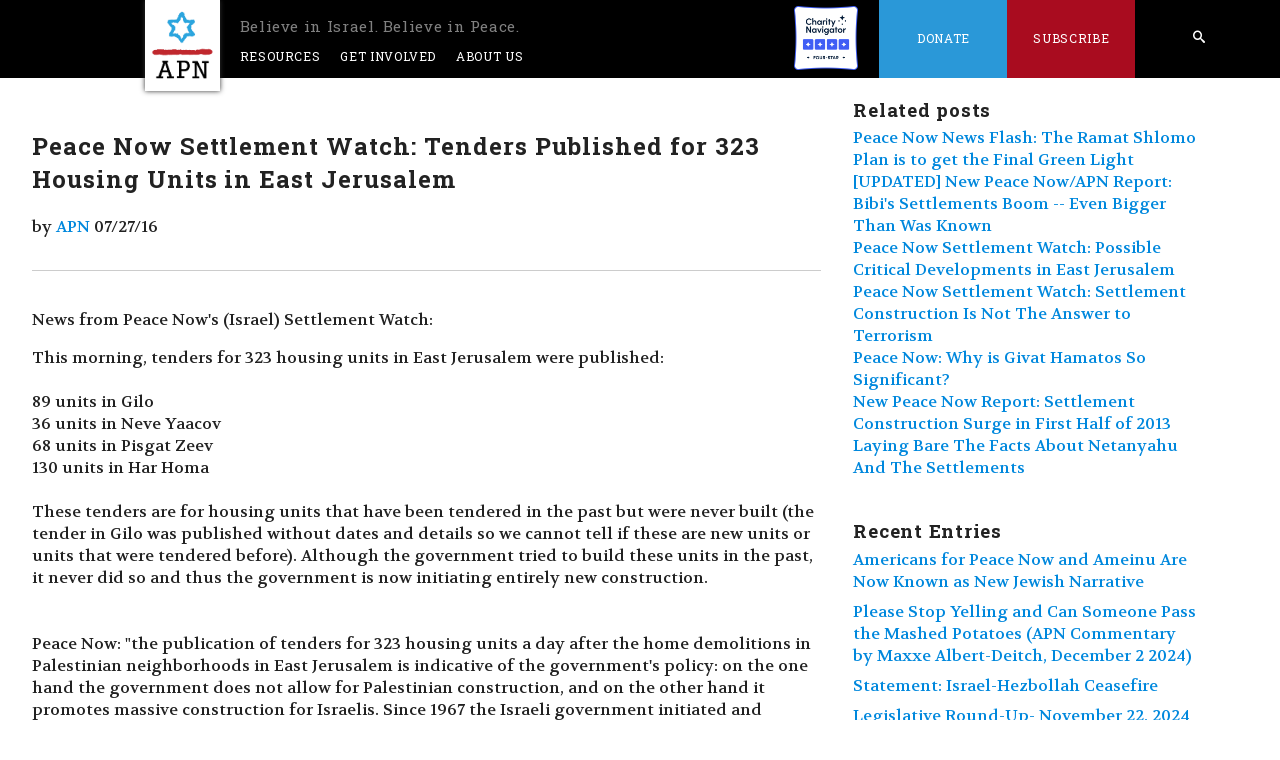

--- FILE ---
content_type: text/html; charset=UTF-8
request_url: https://peacenow.org/entry.php?id=19385
body_size: 7222
content:
<!DOCTYPE html>
<!-- 04ah4s2vl15v4ax4p6fb30o6qbjz0uj1et13i84fg2amyb03whvx8p0qot4f1f5qjvribwzra0t8ykq2qwmklgyij081s0qmnz75rguuevk80e5w2mhbc20 -->
<!--[if lt IE 7]>	<html class='no-js lt-ie10 lt-ie9 lt-ie8 lt-ie7'>	<![endif]-->
	<!--[if IE 7]>	<html class='no-js lt-ie10 lt-ie9 lt-ie8'><![endif]-->
	<!--[if IE 8]>	<html class='no-js lt-ie10 lt-ie9'><![endif]-->
	<!--[if IE 9]>	<html class='no-js lt-ie10'><![endif]-->
	<!--[if gt IE 9]>	<!--> <html class='no-js'><!--<![endif]-->
<head>
<meta http-equiv='Content-Type' content='text/html; charset=utf-8' />
<meta name='viewport' content='width=device-width' />
<link rel='alternate' type='application/atom+xml' title='Recent Entries' href='/feed.php' />
<link rel='shortcut icon' type='image/x-icon' href='/favicon.ico?s=0d76eb64' />
<link href='//fonts.googleapis.com/css?family=Open+Sans:400,600,700,300,800' rel='stylesheet' type='text/css' />
<link rel='stylesheet' href='/magnific-popup.css' type='text/css' />
<link rel='stylesheet' href='/sstyle.css?s=0d76eb64' type='text/css' />
<script>    (function(n,i,v,r,s,c,x,z){x=window.AwsRumClient={q:[],n:n,i:i,v:v,r:r,c:c};window[n]=function(c,p){x.q.push({c:c,p:p});};z=document.createElement('script');z.async=true;z.src=s;document.head.insertBefore(z,document.head.getElementsByTagName('script')[0]);})(        'cwr',        '3e32a74f-46e8-4657-bd74-73c922bd34a4',        '1.0.0',        'us-west-2',        'https://client.rum.us-east-1.amazonaws.com/1.14.0/cwr.js',    {      sessionSampleRate: 1,            guestRoleArn: "arn:aws:iam::017396580792:role/RUM-Monitor-us-west-2-017396580792-5144784376961-Unauth",            identityPoolId: "us-west-2:70cf49d7-3ecf-42fc-b470-7dcbd78f1f67",            endpoint: "https://dataplane.rum.us-west-2.amazonaws.com",            telemetries: ["performance","errors","http"],            allowCookies: false,            enableXRay: false            }    );</script><script type='text/javascript' src='/modernizr-2.6.2.min.js'></script>
<link rel='canonical' href='https://peacenow.org:443/entry.php?id=19385' />
<title>Americans for Peace Now</title>
<meta name='description' content='APN&#039;s mission is to educate and persuade the American public and its leadership to support and adopt policies that will lead to comprehensive, durable, Israeli-Palestinian and Israeli-Arab peace, based on a two-state solution, guaranteeing both peoples security, and consistent with U.S. national interests.' />
<meta property='og:title' content='Peace Now Settlement Watch: Tenders Published for 323 Housing Units in East Jerusalem' />
<meta property='og:description' content='News from Peace Now&amp;#039;s (Israel) Settlement Watch: This morning, tenders for 323 housing units in East Jerusalem were published:89 units in Gilo 36 units in Neve Yaacov 68 units in Pisgat Zeev&amp;nbsp; 130 units in Har Homa&amp;nbsp; These tenders are for housing units that have been tendered in the past but were never built (the tender in Gilo was published without dates and details so we cannot tell if these are new units or units that were tendered before). Although the government tried to build these units in the past, it never did so and thus the government is now initiating entirely new construction.' />
<meta property='og:type' content='cause' />
<meta property='og:url' content='https://peacenow.org:443/entry.php?id=19385' />
<meta property='twitter:card' content='summary_large_image' /><meta property='og:image' content='https://peacenow.org:443/apn_fb.gif' />
<meta property='twitter:image' content='https://peacenow.org:443/americans-for-peace-now.png' />
<!-- Google tag (gtag.js) --><script async src="https://www.googletagmanager.com/gtag/js?id=G-71NMPCLX9V"></script><script>window.dataLayer = window.dataLayer || [];function gtag(){dataLayer.push(arguments);}gtag('js', new Date());
gtag('config', 'G-71NMPCLX9V');</script><!-- Facebook Pixel Code --><script>!function(f,b,e,v,n,t,s){if(f.fbq)return;n=f.fbq=function(){n.callMethod?n.callMethod.apply(n,arguments):n.queue.push(arguments)};if(!f._fbq)f._fbq=n;n.push=n;n.loaded=!0;n.version='2.0';n.queue=[];t=b.createElement(e);t.async=!0;t.src=v;s=b.getElementsByTagName(e)[0];s.parentNode.insertBefore(t,s)}(window,document,'script','https://connect.facebook.net/en_US/fbevents.js');fbq('init', '1095020667214990');fbq('track', "PageView");</script>
<!-- End Facebook Pixel Code -->
</head>
<body class='no-header-img' >
<!--[if lt IE 7]><p class='chromeframe'>You are using an outdated browser. <a href='http://browsehappy.com/'>Upgrade your browser today</a> or <a href='http://www.google.com/chromeframe/?redirect=true'>install Google Chrome Frame</a> to better experience this site.</p><![endif]--><div id='container' class='clearfix'>
<div id='container-inner' class='fluid'>
<div id='header'>
  <div id='header-inner'>
    <div id='header-content'>
<div class='standard-nav'>
  <div class='nav-bar'>
    <a href="#mobile-search" class="mobile-search" id="open-mobile-search-top"><span class="icon-search" aria-hidden="true"></span></a>
    <a href="#mobile-search" class="mobile-search" id="close-mobile-search-top"><i class="fas fa-times"></i></a>
    <a href="#main-nav" id="menu-toggle"><span class="icon-list" aria-hidden="true"></span></a>

    <nav class='main-nav' id='main-nav'>
      <ul>
        <li class="logo-holder"><a id="logo" href="/"><img src="/apn.png" alt="APN" /><img src="/americans-for-peace-now.png" class="front-only" alt="Americans for Peace Now" /> <span>Believe in Israel. Believe in Peace.</span></a> </li>
        <li><a href="#">Resources</a><ul>
            <li><a href="/issue.php?cat=blog">Recent Posts</a></li>
	    <li><a href="/podcast">Peacecast</a></li>
            <li><a href="#">Government Relations<span class="icon-arrow-right"></span></a><ul>
                <li><a href="/issue.php?cat=government-relations">Government Relations</a></li>
                <li><a href="/issue.php?cat=legislative-round-ups">Legislative Round-Up</a></li>
            </ul></li>
            <li><a href="#">Publications<span style="" class="icon-arrow-right"></span></a><ul>
                <li><a href="/issue.php?cat=hard-questions">Hard Questions, Tough Answers</a></li>
                <li><a href="/page.php?name=they-say-we-say">They Say/We Say</a></li>
                <li><a href="/issue.php?cat=press-releases">APN Statements &amp; Press Releases</a></li>
                <li><a href="/issue.php?cat=articles">Reports &amp; Articles</a></li>
		<li><a href="//archive.peacenow.org/articles">APN Archive</a></li>
<!--		<li><a href="/entry.php?id=1077">"Price Tag" Escalation Timeline</a></li>-->
              </ul>
            </li>
	    
            <li>
	      <a href="#">
		Prior Campaigns<span class="icon-arrow-right"></span>
	      </a>
	      <ul>
		<li><a href="/entry.php?id=29557">The Friedman File</a></li>
		<li>
		  <a href="#">
		    Hard Truths<span class="icon-arrow-right"></span>
		  </a>
		  <ul>
		    <li><a href="/entry.php?id=6205">
			Hard Truths about Settlements
		    </a></li>
		    <li><a href="/entry.php?id=6352">
			Hard Truths about Jerusalem
		    </a></li>
		    <li><a href="/entry.php?id=6594">
			Hard Truths about Borders &amp; Security
		    </a></li>
		    <li><a href="/entry.php?id=6695">
			Hard Truths About Hatred and Incitement
		    </a></li>
		    <li><a href="/entry.php?id=7003">
			Hard Truths About Recognition &amp; Narratives
		    </a></li>
		  </ul>
		</li>
		<li><a href="/page.php?name=escalation">Violent Escalation - Fall 2015</a></li>
		<li><a href="/page.php?name=iran-deal-awaiting-news-from-vienna">The Iran Nuclear Deal</a></li>
		<li><a href="/page.php?id=3408">Support Israel, Boycott the Occupation</a></li>
		<li><a href="/page.php?name=the-palestinians-the-un">The Palestinians &amp; the UN, ICC, etc</a></li>
		<li><a href="/entry.php?id=2240">The 2014 peace effort - Resources</a></li>
		<li><a href="/page.php?name=the-siren-call-of-israeli-unilateralism">Unilateral Withdrawal - a bad idea</a></li>
		<li><a href="/page.php?name=jerusalem-on-the-u-s-passport">Jerusalem on the US Passport</a></li>
		<li><a href="/entry.php?id=1077">Price-tag Timeline</a></li>
		<li><a href="/page.php?name=israeli-palestinian-mutual-recognition">Israeli-Palestinian mutual recognition</a></li>
  		<li><a href="/entry.php?id=2240">Peace Process Resources</a></li>
		<li><a href="/page.php?name=the-gaza-crisis">Gaza Crisis Resources</a></li>
		<li><a href="/page.php?name=an-introduction-to-price-tag">An Introduction to Price Tag</a></li>
		<li><a href="/page.php?name=settlements-peace">Settlements ≠ Peace</a></li>
		<li><a href="/entry.php?id=24615">Temple Mount Crisis Analysis</a></li>
	      </ul>
	    </li>
	    
	    <li><a href="/page.php?name=facts-on-the-ground-the-apn-settlements-map-project">Facts on the Ground: The APN Map Project</a></li>
            <li><a href="#">Media<span class="icon-arrow-right"></span></a><ul>
		<li><a href='#'>Audio<span class="icon-arrow-right"></span></a>
		  <ul>
		    <li><a href="/issue.php?cat=audio">Browse</a></li>
		    <li><a href="/podcast">Peacecast</a></li>
		  </ul>
		</li>
		<li><a href='#'>Video<span class="icon-arrow-right"></span></a>
		  <ul>
		    <li>
		      <a href="https://www.youtube.com/user/Americans4PeaceNow/videos">YouTube</a>
		    </li>
		  </ul>
		</li>

		<li><a href="#">Press Room<span class="icon-arrow-right"></span></a><ul>
                    <li><a href="/issue.php?cat=press-releases">Press Releases</a></li>
                    <li><a href="/page.php?name=apn-research-center">Research Center</a></li>
                    <li><a href="/issue.php?cat=in-the-news">In the News</a></li>
		</ul></li>
            </ul></li>
        </ul></li>
        <li><a href="#">Get Involved</a><ul>
	    <li><a href="/entry.php?id=38653">APN's Annual Gala</a></li>
	    <li><a href="/page.php?id=3148">Subscribe</a></li>
            <li><a href="/issue.php?cat=action-alerts">Action Alerts/Advocacy</a></li>
            <li><a href="/issue.php?cat=support">Letters of Support</a></li>
            <li><a href="/page.php?name=internship">Jobs and Internships</a></li>
            <li><a href="/issue.php?cat=events">Events</a></li>
            <li><a href="/page.php?name=legacy-giving">Legacy Giving</a></li>
        </ul></li>
        <li><a href="/page.php?name=mission-statement">About Us</a><ul>
	    <li><a href="/page.php?id=679">Mission</a></li>
            <li><a href="/page.php?id=681">History</a></li>
            <li><a href="/page.php?id=683">Leadership</a></li>
            <li><a href="/page.php?id=689">Staff</a></li>
            <li><a href="/page.php?name=speakers-bureau-2">Speakers' Bureau</a></li>
        </ul></li>
        <li id="desktop-search-li" class="search special">
	  <form action="/search.php" id="nav_search">
            <input type="text" value="" placeholder="search" name="q" />
            <a href="/search.php" class="desktop-search icon-search">
              <span>Search</span>
	    </a>
            <input type="submit" value="submit" name="submit" />
          </form>
	</li>
        <li class='charity-navigator special right'>
	  <a href="https://www.charitynavigator.org/ein/133509867" target="_blank" style="padding: 0px;">
	    <img src="/charity-navigator-four-star-full-color.png" alt="Charity Navigator Four-Star Rating" style="height: 4rem" />
	  </a>
	</li>
        <li class='donate special right'><a href="https://www.newjewishnarrative.org/give">Donate</a><ul>
            <li><a href="https://www.newjewishnarrative.org/give">Donations by Credit Card</a></li>
            <li><a href="https://www.newjewishnarrative.org/donate-by-check">Donate by Check</a></li>
            <li><a href="https://www.newjewishnarrative.org/donate-stock">Donate Stock</a></li>
            <li><a href="/page.php?name=legacy-giving">Legacy Giving</a></li>
        </ul></li>
        <li class='share special right clearfix'><a href="/page.php?id=3148">Subscribe</a></li>
        <li class="shalom">   <a href="/page.php?id=2972" class="shalom-achshav"><span class="icon-shalom icon-link" aria-hidden="true"><span>שלום</span></span><span class="icon-achshav icon-link" aria-hidden="true"><span>עכשיו</span></span>
	  </a>
        </li><!-- shalom -->
      </ul>
      <div class='clearfix' style="clear:both"></div>
    </nav>
  </div><!-- .nav-bar -->
</div><!-- .standard-nav -->
<div id="mobile-search-bar">
  <a href="#" id="close-mobile-search">
    <div class="close-mobile-search-clickbox">
      <i class="fas fa-times"></i>
    </div>
  </a>

  <form action="/search.php" id="mobile_nav_search">
    <input type="text" placeholder="search" name="q" />
  </form>

  <a href="/search.php" class="mobile-search-submit">
    <div class="mobile-search-clickbox">
      <i class="fas fa-arrow-right"></i>
    </div>
  </a>
</div>
     </div>
  </div>
</div>
<div id='content' class='clearfix'>
<div id='content-inner' class='clearfix'>
<div id='main_page'>
<div id='alpha' >
<div id='alpha-inner'>
<div class='content'>
<div class='inner'>
<div class='mod'>
 <div class='image-height-container entry-asset asset hentry mod'>
 <div class='asset-header'>
 <h2 class='entry-title'>
Peace Now Settlement Watch: Tenders Published for 323 Housing Units in East Jerusalem </h2>
<span class='byline'>
<span class='vcard author'>
by <a href='/author.php?id=9'>APN</a></span>
<span class='entry_authored_on'>
07/27/16</span>
</span>
<div class='line'>
<div class='mod'>
<!-- AddThis Button BEGIN -->
<div class='addthis_toolbox addthis_default_style'>
<a class='addthis_button_facebook'></a><a class='addthis_button_twitter'></a><a class='addthis_button_google_plusone_share'></a><a class='addthis_button_email'></a><a class='addthis_button_compact'></a></div>
</div>
</div>
<script type='text/javascript'>var addthis_config = {'data_track_addressbar':true};</script>
<script type='text/javascript' src='//s7.addthis.com/js/300/addthis_widget.js#pubid=ra-4fd0c6706e89aafa'></script>
<!-- AddThis Button END --><div class='tags-and-sharing-holder'>
<a href='https://peacenow.org:443/entry.php?id=19385' class='icon-link'><span aria-hidden='true' class='icon-share'></span><span>Share</span></a>
</div>
 </div>
<div class='asset-content entry-content'>
 <div class='asset-body'>
<div dir="ltr">
    <p>
        News from Peace Now's (Israel) Settlement Watch:
    </p>
</div>

<div dir="ltr">
    This morning, tenders for 323 housing units in East Jerusalem were published:<br />
    <br />
    89 units in Gilo
</div>

<div dir="ltr">
    36 units in Neve Yaacov
</div>

<div dir="ltr">
    68 units in Pisgat Zeev&nbsp;
</div>

<div dir="ltr">
    130 units in Har Homa<br />
    &nbsp;
</div>

<div dir="ltr">
    These tenders are for housing units that have been tendered in the past but were never built (the tender in Gilo
    was published without dates and details so we cannot tell if these are new units or units that were tendered
    before). Although the government tried to build these units in the past, it never did so and thus the government is
    now initiating entirely new construction.<br />
    <br />
    &nbsp;
</div>

<div dir="ltr">
    Peace Now: "the publication of tenders for 323 housing units a day after the home demolitions in Palestinian
    neighborhoods in East Jerusalem is indicative of the government's policy: on the one hand the government does not
    allow for Palestinian construction, and on the other hand it promotes massive construction for Israelis. Since 1967
    the Israeli government initiated and planned the construction of 55,000 units for Israelis in East Jerusalem, and
    at the same time planned and initiated only 700 units for Palestinians. The Netanyahu government decided to
    repudiate the Quartet report and to prove, yet again, that it has no intention to promote a peace agreement based
    on a two state solution."
</div> </div>
 </div>
 <div class='asset-footer'>
 </div>
<div class='entry_options'> </div>
 </div>
</div>
</div><!-- .inner -->
</div><!-- .content -->
</div>
</div>
</div>
<div class='sidebar unit size2of7'>
<div class='inner'>
<div class='widget related-entries'>
<h3>Related posts</h3>
<ul>
<div class='related-item'>
<a href='/entry.php?id=11765'>Peace Now News Flash: The Ramat Shlomo Plan is to get the Final Green Light </a>
</div>
<div class='related-item'>
<a href='/entry.php?id=4175'> [UPDATED] New Peace Now/APN Report: Bibi&#039;s Settlements Boom -- Even Bigger Than Was Known</a>
</div>
<div class='related-item'>
<a href='/entry.php?id=23905'>Peace Now Settlement Watch: Possible Critical Developments in East Jerusalem</a>
</div>
<div class='related-item'>
<a href='/entry.php?id=18974'>Peace Now Settlement Watch: Settlement Construction Is Not The Answer to Terrorism</a>
</div>
<div class='related-item'>
<a href='/entry.php?id=8368'>Peace Now: Why is Givat Hamatos So Significant? </a>
</div>
<div class='related-item'>
<a href='/entry.php?id=4167'>New Peace Now Report: Settlement Construction Surge in First Half of 2013</a>
</div>
<div class='related-item'>
<a href='/entry.php?id=4146'> Laying Bare The Facts About Netanyahu And The Settlements</a>
</div>
</ul>
</div>
<div class='widget recent-entries'>
<h3>Recent Entries</h3>
<ul>
<li>
<a href='/entry.php?id=43726'>Americans for Peace Now and Ameinu Are Now Known as New Jewish Narrative</a></li>
<li>
<a href='/entry.php?id=43716'>Please Stop Yelling and Can Someone Pass the Mashed Potatoes (APN Commentary by Maxxe Albert-Deitch, December 2 2024)</a></li>
<li>
<a href='/entry.php?id=43711'>Statement: Israel-Hezbollah Ceasefire</a></li>
<li>
<a href='/entry.php?id=43707'>Legislative Round-Up- November 22, 2024</a></li>
<li>
<a href='/entry.php?id=43705'>What the Anxious, Fear-Addled Wait for a Ceasefire with Hezbollah Feels Like in Israel- Dina Kraft (November 25, 2024)</a></li>
<li>
<a href='/entry.php?id=43699'>Ask Not What Your Country Can Do For You&hellip;</a></li>
<li>
<a href='/entry.php?id=43693'>Statements on the Joint Resolutions of Disapproval and HR 9495</a></li>
<li>
<a href='/entry.php?id=43691'>Recording- War and Annexation: How the Israeli Government Changed the West Bank During the First Year of War</a></li>
<li>
<a href='/entry.php?id=43685'>Webinar Transcript- What&#039;s Next? Our Post-Election Breakdown with Allison McManus</a></li>
<li>
<a href='/entry.php?id=43683'>Action Alert- Urge the Senate to Stop the Sale of Offensive Weapons to Israel</a></li>
</ul>
</div>
 </div>
</div>
</div>
</div>
<div id='footer'>
  <div id='footer-inner'>
    <div id='footer-content' class='clearfix'>
<div class="sign-up unit size2of7">
  <div class="mod">
    <div class="footer-subscribe">
      <a class="footer-subscribe-link" href="/page.php?id=3148">Subscribe</a>
    </div>

    <!-- <h3>Sign up for APN Updates</h3> -->
    <!-- <form class='self_label' method='get' action='https://ctrack.peacenow.org/submit.php' id='email-signup'> -->
    <!--   <input type='hidden' name='form_name' value='emailsignup' /> -->
    <!--   <input type='hidden' name='return_to' value='http://peacenow.org/thanks.php?from=emailsignup' /> -->
    <!--   <input id='email-input' name='u_email' type='text' data-required  data-validate='email' data-placeholder='Your Email Address' /> -->
    <!--   <input class='icon-arrow-right' value='&#xe005;' -->
    <!-- 	     type='submit' /></form> -->
  </div><!-- .mod -->
</div><!-- .signup -->
<div class="address unit size2of7">


  <div class='unit size1of2'>
    <div class="mod">
      <h3>APN National Headquarters</h3>
      Americans for Peace Now<br />
      1320 19th Street NW, Suite 400<br />
      Washington, DC 20036-1635
    </div>
  </div>
  
  <div class='unit size1of2 lastUnit'>
    <div class="mod">
      <h3>APN New England</h3>
      Americans for Peace Now<br />
      10 Tower Office Park, Suite 312<br />
      Woburn, MA 01801
    </div>
  </div>

<!-- .mod -->
</div><!-- .address -->
<div class="unit size3of7">
  <div class="mod">
    <div class="row social-media">

      <a href="http://www.facebook.com/AmericansforPeaceNow" class="icon-facebook icon-link" aria-hidden="true" target="_blank"><span>Join us on Facebook</span></a>
      <a href="https://twitter.com/PeaceNowUS" class="icon-twitter icon-link" aria-hidden="true" target="_blank"><span>Follow us on Twitter</span></a>
    </div><!-- row -->
    <div class="row">
      <ul class="footer-menu">
	<li><a href="/page.php?name=privacy">Privacy Policy</a></li>
	<li><a href="/page.php?name=terms">Terms</a></li>
	<li><a href="/page.php?name=financial-information">Financial Information</a></li>
	<li><a href="/page.php?name=leadership">Leadership</a></li>
	<li><a href="/page.php?name=staff">Staff</a></li>
	<li><a href="/page.php?name=contact">Contact</a></li>
      </ul>
    </div><!-- row -->			
  </div><!-- .mod -->

</div><!-- .social-media -->
</div>
  </div>
</div>
<!-- facebook pixel --> <noscript><img height='1' width='1' src='https://www.facebook.com/tr?id=1095020667214990&amp;ev=PageView&amp;noscript=1'/></noscript><!-- end facebook pixel--><script type='text/javascript' src='/jquery-1.10.2.min.js'></script>
<script type='text/javascript' src='/jquery-migrate-1.2.1.js'></script>
<script type='text/javascript' src='/jquery.magnific-popup.min.js'></script>
<script type='text/javascript' src='/wpbase.js?s=1500930581'></script>
<script type='text/javascript' src='/app.js?s=1632076553'></script>
<!--[if lt IE 9]><script src='/css3-mediaqueries.js'></script><![endif]-->
</div>
</div>
<script defer src="https://use.fontawesome.com/releases/v5.0.8/js/solid.js" integrity="sha384-+Ga2s7YBbhOD6nie0DzrZpJes+b2K1xkpKxTFFcx59QmVPaSA8c7pycsNaFwUK6l" crossorigin="anonymous"></script><script defer src="https://use.fontawesome.com/releases/v5.0.8/js/fontawesome.js" integrity="sha384-7ox8Q2yzO/uWircfojVuCQOZl+ZZBg2D2J5nkpLqzH1HY0C1dHlTKIbpRz/LG23c" crossorigin="anonymous"></script></body>
</html>


--- FILE ---
content_type: text/xml
request_url: https://sts.us-west-2.amazonaws.com/
body_size: 2054
content:
<AssumeRoleWithWebIdentityResponse xmlns="https://sts.amazonaws.com/doc/2011-06-15/">
  <AssumeRoleWithWebIdentityResult>
    <Audience>us-west-2:70cf49d7-3ecf-42fc-b470-7dcbd78f1f67</Audience>
    <AssumedRoleUser>
      <AssumedRoleId>AROAQIDHKYG4GULVPKSTF:cwr</AssumedRoleId>
      <Arn>arn:aws:sts::017396580792:assumed-role/RUM-Monitor-us-west-2-017396580792-5144784376961-Unauth/cwr</Arn>
    </AssumedRoleUser>
    <Provider>cognito-identity.amazonaws.com</Provider>
    <Credentials>
      <AccessKeyId>ASIAQIDHKYG4DSNQAGEJ</AccessKeyId>
      <SecretAccessKey>eDpD7S+RkIj2Rzs9sM51vQkglyvUBUjh8nyaiBG1</SecretAccessKey>
      <SessionToken>IQoJb3JpZ2luX2VjEJv//////////wEaCXVzLXdlc3QtMiJHMEUCIF8pP+CIdMxlY11u+WZbrV+H0s/N7jA9eSsfiRZ4rhz6AiEAyI8KjM5lTgo307lDsfIu7Vo+jYVyxXegG7Cco+ogogwqhgMIZBAEGgwwMTczOTY1ODA3OTIiDLhxzrF0WJOw5rGNfCrjAkgHKuiluEHFKYae5c1fH6kh/oXchxT2UtaujyC0GqONbIw1mWMDTtXmYZyZjSDXLIdzkH0cRt7GGbDgJOud09azJnMNHInZ5DypcGuAM9WNRON8w0RJkjwZIYJeyMVBSIGREs/ipc0nB44F/Od+RUNrmz98KGkTLQaEfmMt+Ew4NIB/cIUFFsU/z6q9wUzI4hP/mth+DSdMD5B6QFK/wkNNgeDNwJTlRBxMGtj3wt3INlXxtGu20bWPNwz9xJMUzVRS3gzS4yPEexRN16zVBJM9z3w/o5U/KmYSG3+W2qt4S9PsD4RQ6wxeA2j7uzW8CSTenDBFiBjbm6OZIJuJRpbzPgFa5+brHrdy2g8mgpE1ttnbI/39YPV/PhJ3yaUKb8h1sv7Ziv+ZQ+wweShiMMRw//VxPhNZ7V6tTsyO9DTxldUZGmS2OKkMW84VCZn+S8owmcw9nKp6WK6S3swU/NiVCAgwk9qtywY6hQK85hVevXIKb2EVGBnuRFlHNLfny0A9QhWshfuIzwAkg0PF03bWvHdn5gMyVnTx0s+lQ/1x/5bSvYdRq8BW616MFZnEt/dWa99GOxAlYoXOIOTmJBMeFqsYLg/tqvOzfruJYHnu+iWPY5evvPrUkVdWxXB7zN8VMLZeiIL4Kh/2pS2DIMEEYvxqexUE+rSvvktcT/u5DSff/7Zrc2ZUB3roHZufSO1HKl+cYxrSO4Zw8ngiDIj+PGAc//J9WmoxPMc+6kZ4jWzKFWzRMoquM8jRbgOtB0peTkGqwMZDvs0Ntjq8LDkr0bJn+lji16BDP1P+bO5nOTGG8UUlQtIarzKHqw1GJj8=</SessionToken>
      <Expiration>2026-01-17T12:05:55Z</Expiration>
    </Credentials>
    <SubjectFromWebIdentityToken>us-west-2:040ceac1-b803-cc57-6bd4-63848fd5fe00</SubjectFromWebIdentityToken>
  </AssumeRoleWithWebIdentityResult>
  <ResponseMetadata>
    <RequestId>bd5ccfe8-f814-4128-983a-46c867f6c85a</RequestId>
  </ResponseMetadata>
</AssumeRoleWithWebIdentityResponse>
